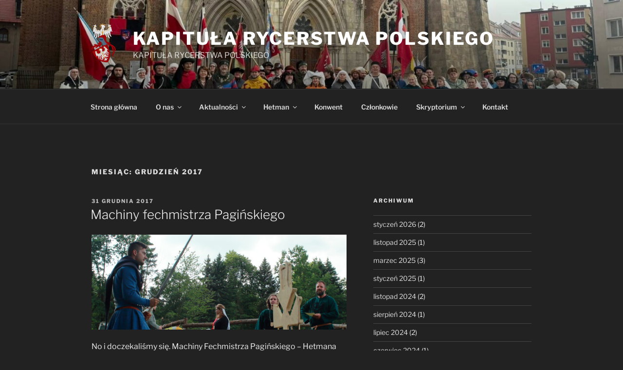

--- FILE ---
content_type: text/plain
request_url: https://www.google-analytics.com/j/collect?v=1&_v=j102&a=1312817385&t=pageview&_s=1&dl=https%3A%2F%2Fkapitula.com.pl%2F2017%2F12%2F&ul=en-us%40posix&dt=grudzie%C5%84%202017%20-%20KAPITU%C5%81A%20RYCERSTWA%20POLSKIEGO&sr=1280x720&vp=1280x720&_u=IEBAAEABAAAAACAAI~&jid=533484997&gjid=302597255&cid=26307699.1769370761&tid=UA-159606162-1&_gid=990637991.1769370761&_r=1&_slc=1&z=2066752341
body_size: -450
content:
2,cG-12RDLH0QX0